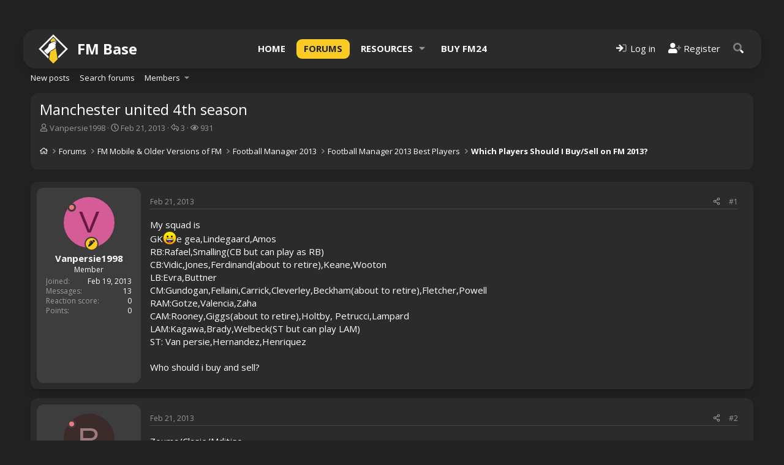

--- FILE ---
content_type: text/html; charset=utf-8
request_url: https://fm-base.co.uk/threads/manchester-united-4th-season.109885/
body_size: 15131
content:
<!DOCTYPE html>
<html id="XF" lang="en-US" dir="LTR"
	data-xf="2.3"
	data-app="public"
	
	
	data-template="thread_view"
	data-container-key="node-107"
	data-content-key="thread-109885"
	data-logged-in="false"
	data-cookie-prefix="xf_"
	data-csrf="1768730955,8c58c695142f4cab323bc74b8d17a989"
	class="has-no-js template-thread_view"
	>
<head>
	
	
	

	<meta charset="utf-8" />
	<title>Manchester united 4th season | FM Base</title>
	<link rel="manifest" href="/webmanifest.php">

	<meta http-equiv="X-UA-Compatible" content="IE=Edge" />
	<meta name="viewport" content="width=device-width, initial-scale=1, viewport-fit=cover">

	
		<meta name="theme-color" content="#f9cb24" />
	

	<meta name="apple-mobile-web-app-title" content="FM Base">
	
	
	<!-- VENATUS ADS -->
	<script src="https://hb.vntsm.com/v4/live/vms/sites/fm-base.co.uk/index.js" async></script> 
	<script>
	//Example Only
	self.__VM = self.__VM || [];
	self.__VM.push(function (admanager, scope) {
		scope.Config.get('billboard').display('vm-billboard');
		scope.Config.get('leaderboard').display('vm-leaderboard');
		scope.Config.get('double_mpu').display('vm-double-mpu');
		scope.Config.get('mpu').display('vm-mpu');
		scope.Config.get('skyscraper').display('vm-skyscraper');
		scope.Config.get('desktop_takeover').display('vm-desktop_takeover');
		scope.Config.get('video').display('vm-av');
		
		scope.Config.get('mobile_banner').display('vm-mobile_banner');
		scope.Config.get('mobile_mpu').display('vm-mobile_mpu');
		scope.Config.get('mobile_takeover').display('vm-mobile_takeover');

	});
	</script>
	<!-- /VENATUS ADS -->

	
		
		<meta name="description" content="My squad is
GK:De gea,Lindegaard,Amos
RB:Rafael,Smalling(CB but can play as RB)
CB:Vidic,Jones,Ferdinand(about to retire),Keane,Wooton
LB:Evra,Buttner..." />
		<meta property="og:description" content="My squad is
GK:De gea,Lindegaard,Amos
RB:Rafael,Smalling(CB but can play as RB)
CB:Vidic,Jones,Ferdinand(about to retire),Keane,Wooton
LB:Evra,Buttner
CM:Gundogan,Fellaini,Carrick,Cleverley,Beckham(about to retire),Fletcher,Powell
RAM:Gotze,Valencia,Zaha
CAM:Rooney,Giggs(about to retire),Holtby..." />
		<meta property="twitter:description" content="My squad is
GK:De gea,Lindegaard,Amos
RB:Rafael,Smalling(CB but can play as RB)
CB:Vidic,Jones,Ferdinand(about to retire),Keane,Wooton
LB:Evra,Buttner..." />
	
	
		<meta property="og:url" content="https://fm-base.co.uk/threads/manchester-united-4th-season.109885/" />
	
		<link rel="canonical" href="https://fm-base.co.uk/threads/manchester-united-4th-season.109885/" />
	

	
		
	
	
	<meta property="og:site_name" content="FM Base" />


	
	
		
	
	
	<meta property="og:type" content="website" />


	
	
		
	
	
	
		<meta property="og:title" content="Manchester united 4th season" />
		<meta property="twitter:title" content="Manchester united 4th season" />
	


	
	
	
	

	
	
	
	

	<link rel="stylesheet" href="/css.php?css=public%3Anormalize.css%2Cpublic%3Afa.css%2Cpublic%3Acore.less%2Cpublic%3Aapp.less&amp;s=13&amp;l=1&amp;d=1740265350&amp;k=7eccdf2fd32c62da9adf457a2fcead642f03c1bc" />
	
	
		<link rel="preconnect" href="https://fonts.gstatic.com">
		<link href="https://fonts.googleapis.com/css2?family=Open+Sans:wght@400;500;600;700&display=swap" rel="stylesheet">
	

	<link rel="stylesheet" href="/css.php?css=public%3Amessage.less%2Cpublic%3Ashare_controls.less%2Cpublic%3Asiropu_ads_manager_ad.less%2Cpublic%3Asv_bbcode_spoiler.less%2Cpublic%3Aextra.less&amp;s=13&amp;l=1&amp;d=1740265350&amp;k=1eedf70da87073535910b1a811da6912f9b927e8" />


	
		<script src="/js/xf/preamble.min.js?_v=91501498"></script>
	

	
	<script src="/js/vendor/vendor-compiled.js?_v=91501498" defer></script>
	<script src="/js/xf/core-compiled.js?_v=91501498" defer></script>

	<script>
	XF.samViewCountMethod = "impression";
	XF.samServerTime = 1768730955;
	XF.samItem = ".samItem";
	XF.samCodeUnit = ".samCodeUnit";
	XF.samBannerUnit = ".samBannerUnit";
</script>


<script>
	window.addEventListener('DOMContentLoaded', () => {
		var bkp = document.querySelectorAll('div[data-ba]');
		if (bkp) {
			bkp.forEach(item => {
				var ad = item;
				if (ad.querySelector('ins.adsbygoogle').style.display == 'none') {
					 XF.ajax('GET', XF.canonicalizeUrl('index.php?sam-item/' + ad.dataset.ba + '/get-backup'), {}, data => {
						 if (data.backup) {
							 ad.html(data.backup);
						 }
					 }, { skipDefault: true, global: false});
				}
			});
		}
		const ff = document.querySelectorAll('div[data-position="footer_fixed"] > div[data-cv="true"]');
		if (ff) {
			ff.forEach(item => {
				XF.trigger(item, 'adView');
			});
		}
	});
</script>
	
	

		
			
		

		
	



	<script>
		window.addEventListener('DOMContentLoaded', function() {
			XF.extendObject(true, XF.config, {
				// 
				userId: 0,
				enablePush: true,
				pushAppServerKey: 'BNAsIn2RVfUBLqseOksLmXGFJbPjtmsGQNcZMREtFNEFYZxSQV07QNvZuhBDpKvSsepe+oPj+eueL78rVjYxlmQ=',
				url: {
					fullBase: 'https://fm-base.co.uk/',
					basePath: '/',
					css: '/css.php?css=__SENTINEL__&s=13&l=1&d=1740265350',
					js: '/js/__SENTINEL__?_v=91501498',
					icon: '/data/local/icons/__VARIANT__.svg?v=1761401549#__NAME__',
					iconInline: '/styles/fa/__VARIANT__/__NAME__.svg?v=5.15.3',
					keepAlive: '/login/keep-alive'
				},
				cookie: {
					path: '/',
					domain: '',
					prefix: 'xf_',
					secure: true,
					consentMode: 'disabled',
					consented: ["optional","_third_party"]
				},
				cacheKey: 'f3ed7234243583f554e27d349fe769c5',
				csrf: '1768730955,8c58c695142f4cab323bc74b8d17a989',
				js: {"\/js\/sv\/advancedbbcode\/transparent_spoiler.min.js?_v=91501498":true,"\/js\/siropu\/aml\/core.min.js?_v=91501498":true},
				fullJs: false,
				css: {"public:message.less":true,"public:share_controls.less":true,"public:siropu_ads_manager_ad.less":true,"public:sv_bbcode_spoiler.less":true,"public:extra.less":true},
				time: {
					now: 1768730955,
					today: 1768694400,
					todayDow: 0,
					tomorrow: 1768780800,
					yesterday: 1768608000,
					week: 1768176000,
					month: 1767225600,
					year: 1767225600
				},
				style: {
					light: '',
					dark: '',
					defaultColorScheme: 'dark'
				},
				borderSizeFeature: '3px',
				fontAwesomeWeight: 'r',
				enableRtnProtect: true,
				
				enableFormSubmitSticky: true,
				imageOptimization: 'optimize',
				imageOptimizationQuality: 0.85,
				uploadMaxFilesize: 104857600,
				uploadMaxWidth: 0,
				uploadMaxHeight: 0,
				allowedVideoExtensions: ["m4v","mov","mp4","mp4v","mpeg","mpg","ogv","webm"],
				allowedAudioExtensions: ["mp3","opus","ogg","wav"],
				shortcodeToEmoji: true,
				visitorCounts: {
					conversations_unread: '0',
					alerts_unviewed: '0',
					total_unread: '0',
					title_count: true,
					icon_indicator: true
				},
				jsMt: {"xf\/action.js":"935110d0","xf\/embed.js":"2db54040","xf\/form.js":"b91cf4c5","xf\/structure.js":"935110d0","xf\/tooltip.js":"b91cf4c5"},
				jsState: {},
				publicMetadataLogoUrl: '',
				publicPushBadgeUrl: 'https://fm-base.co.uk/styles/default/xenforo/bell.png'
			});

			XF.extendObject(XF.phrases, {
				// 
				date_x_at_time_y:     "{date} at {time}",
				day_x_at_time_y:      "{day} at {time}",
				yesterday_at_x:       "Yesterday at {time}",
				x_minutes_ago:        "{minutes} minutes ago",
				one_minute_ago:       "1 minute ago",
				a_moment_ago:         "A moment ago",
				today_at_x:           "Today at {time}",
				in_a_moment:          "In a moment",
				in_a_minute:          "In a minute",
				in_x_minutes:         "In {minutes} minutes",
				later_today_at_x:     "Later today at {time}",
				tomorrow_at_x:        "Tomorrow at {time}",
				short_date_x_minutes: "{minutes}m",
				short_date_x_hours:   "{hours}h",
				short_date_x_days:    "{days}d",

				day0: "Sunday",
				day1: "Monday",
				day2: "Tuesday",
				day3: "Wednesday",
				day4: "Thursday",
				day5: "Friday",
				day6: "Saturday",

				dayShort0: "Sun",
				dayShort1: "Mon",
				dayShort2: "Tue",
				dayShort3: "Wed",
				dayShort4: "Thu",
				dayShort5: "Fri",
				dayShort6: "Sat",

				month0: "January",
				month1: "February",
				month2: "March",
				month3: "April",
				month4: "May",
				month5: "June",
				month6: "July",
				month7: "August",
				month8: "September",
				month9: "October",
				month10: "November",
				month11: "December",

				active_user_changed_reload_page: "The active user has changed. Reload the page for the latest version.",
				server_did_not_respond_in_time_try_again: "The server did not respond in time. Please try again.",
				oops_we_ran_into_some_problems: "Oops! We ran into some problems.",
				oops_we_ran_into_some_problems_more_details_console: "Oops! We ran into some problems. Please try again later. More error details may be in the browser console.",
				file_too_large_to_upload: "The file is too large to be uploaded.",
				uploaded_file_is_too_large_for_server_to_process: "The uploaded file is too large for the server to process.",
				files_being_uploaded_are_you_sure: "Files are still being uploaded. Are you sure you want to submit this form?",
				attach: "Attach files",
				rich_text_box: "Rich text box",
				close: "Close",
				link_copied_to_clipboard: "Link copied to clipboard.",
				text_copied_to_clipboard: "Text copied to clipboard.",
				loading: "Loading…",
				you_have_exceeded_maximum_number_of_selectable_items: "You have exceeded the maximum number of selectable items.",

				processing: "Processing",
				'processing...': "Processing…",

				showing_x_of_y_items: "Showing {count} of {total} items",
				showing_all_items: "Showing all items",
				no_items_to_display: "No items to display",

				number_button_up: "Increase",
				number_button_down: "Decrease",

				push_enable_notification_title: "Push notifications enabled successfully at FM Base",
				push_enable_notification_body: "Thank you for enabling push notifications!",

				pull_down_to_refresh: "Pull down to refresh",
				release_to_refresh: "Release to refresh",
				refreshing: "Refreshing…"
			});
		});
	</script>

	<script src="/js/sv/advancedbbcode/transparent_spoiler.min.js?_v=91501498" defer></script>
<script src="/js/siropu/aml/core.min.js?_v=91501498" defer></script>



	

	
	<script async src="https://www.googletagmanager.com/gtag/js?id=UA-2062097-1"></script>
	<script>
		window.dataLayer = window.dataLayer || [];
		function gtag(){dataLayer.push(arguments);}
		gtag('js', new Date());
		gtag('config', 'UA-2062097-1', {
			// 
			
			
		});
	</script>

	
	<script defer data-domain="fm-base.co.uk" src="https://analytics.fm-base.co.uk/js/script.js"></script>
	

	

		
			
		

		
	


</head>
<body data-template="thread_view">

	

		
			
		

		
	

 <div class="samCodeUnit" data-position="header_above"> <div class="samItem" data-xf-init="sam-item sam-monitor" data-id="43" data-cl="1" data-cv="true" data-cc="true"> <div style="align-self:center;justify-self:center;" id="vm-billboard"></div> <div style="align-self:center;justify-self:center;" id="vm-mobile_banner"></div> <div id="vm-desktop_takeover"></div> <div id="vm-mobile_takeover"></div> </div> </div> 

<div class="p-pageWrapper" id="top">

	
	
	
		<span class="height25rem"></span>
		

	
	

	
		<div class="p-navSticky p-navSticky--primary " data-xf-init="sticky-header">
			
		<nav class="p-nav">
			<div class="p-nav-inner">
				<button type="button" class="button button--plain p-nav-menuTrigger" data-xf-click="off-canvas" data-menu=".js-headerOffCanvasMenu" tabindex="0" aria-label="Menu"><span class="button-text">
					<i aria-hidden="true"></i>
				</span></button>

				
					<div class="p-header-logo p-header-logo--text">
						<a href="https://fm-base.co.uk">
							<svg class="p-header-logo--svg" version="1.1" viewBox="0 0 1e3 1e3" name="logo"><path class="fill-current" d="M499.67,3.79L3.59,499.87l326.18,325.7l16.32-64.82L84.73,499.87L499.67,84.93l414.94,414.94l-252.4,254.28  l14.7,66.02l318.83-320.31L499.67,3.79z"></path><path class="text-primary fill-current group-hover:text-white " d="m596.23 211.01-6.98 15.2c-5.01-0.42-10.16-0.55-15.26-0.55-15.37 0-31.74 1.33-42.57 2.19l-2.13 0.17c-22.16 1.77-54.48 18.83-97.38 43.18l-28.03-56.58 96.9-98.34 95.45 94.73z"></path><path class="text-primary fill-current group-hover:text-white " d="m649.55 845.64-149.89 150.33-143.29-145.29 40.82-248.76c10.03-9.72 20.99-19.52 33.9-30.41 49.44-14.54 113.41-69.4 151.77-105.66l66.69 379.79z"></path><path class="fill-current" d="m305.35 453.78s29.66-41.52 36.78-75.92 18.98-48.64 54.57-66.43 104.4-62.88 134.05-65.25c29.66-2.37 109.14-9.49 69.99 23.73-21.35 16.61-71.97 8.7-119.82 49.43 0 0 56.63-26.93 87-29.26 10.68-3.56 34.8 28.47 13.84 42.31s-60.11 35.19-64.85 42.71c12.39-3.95 45.21-34.14 58.79-17.79 14.24 17.14 16.74 24.12-2.64 39.94s-33.22 29.66-33.22 29.66 24.64-18.02 29.26-15.42c12.65 7.12 25.02 18.3 8.3 34.4-21.75 20.96-101.18 95.68-154.96 109.12-27.77 23.2-46.73 41.41-65.82 63.12-8.57 9.74-60.18 61.39-69.93 52.83-19.64-17.26-64.11-68.43-88.76-87.09-33.36-25.25 49.97-72.52 67.11-89.42 15.17-14.98 31.65-31.14 40.31-40.67z"></path></svg>
							<span>FM Base</span>
						</a>
					</div>
				

				<div class="p-nav-scroller hScroller" data-xf-init="h-scroller" data-auto-scroll=".p-navEl.is-selected">
					<div class="hScroller-scroll">
						<ul class="p-nav-list js-offCanvasNavSource">
						
							<li>
								
	<div class="p-navEl " >
	

		
	
	<a href="https://fm-base.co.uk"
	class="p-navEl-link mdi mdi-home"
	
	data-xf-key="1"
	data-nav-id="home">Home</a>


		

		
	
	</div>

							</li>
						
							<li>
								
	<div class="p-navEl is-selected" data-has-children="true">
	

		
	
	<a href="/"
	class="p-navEl-link p-navEl-link--splitMenu mdi mdi-forum"
	
	
	data-nav-id="forums">Forums</a>


		<a data-xf-key="2"
			data-xf-click="menu"
			data-menu-pos-ref="< .p-navEl"
			class="p-navEl-splitTrigger"
			role="button"
			tabindex="0"
			aria-label="Toggle expanded"
			aria-expanded="false"
			aria-haspopup="true"></a>

		
	
		<div class="menu menu--structural" data-menu="menu" aria-hidden="true">
			<div class="menu-content">
				
					
	
	
	<a href="/whats-new/posts/"
	class="menu-linkRow u-indentDepth0 js-offCanvasCopy "
	
	
	data-nav-id="newPosts">New posts</a>

	

				
					
	
	
	<a href="/search/?type=post"
	class="menu-linkRow u-indentDepth0 js-offCanvasCopy "
	
	
	data-nav-id="searchForums">Search forums</a>

	

				
					
	
	
	<a href="/members/"
	class="menu-linkRow u-indentDepth0 js-offCanvasCopy "
	
	
	data-nav-id="members">Members</a>

	
		
			
	
	
	<a href="/online/"
	class="menu-linkRow u-indentDepth1 js-offCanvasCopy "
	
	
	data-nav-id="currentVisitors">Current visitors</a>

	

		
			
	
	
	<a href="/whats-new/profile-posts/"
	class="menu-linkRow u-indentDepth1 js-offCanvasCopy "
	 rel="nofollow"
	
	data-nav-id="newProfilePosts">New profile posts</a>

	

		
			
	
	
	<a href="/search/?type=profile_post"
	class="menu-linkRow u-indentDepth1 js-offCanvasCopy "
	
	
	data-nav-id="searchProfilePosts">Search profile posts</a>

	

		
		
			<hr class="menu-separator" />
		
	

				
			</div>
		</div>
	
	</div>

							</li>
						
							<li>
								
	<div class="p-navEl " data-has-children="true">
	

		
	
	<a href="/resources/"
	class="p-navEl-link p-navEl-link--splitMenu mdi mdi-download"
	
	
	data-nav-id="xfrm">Resources</a>


		<a data-xf-key="3"
			data-xf-click="menu"
			data-menu-pos-ref="< .p-navEl"
			class="p-navEl-splitTrigger"
			role="button"
			tabindex="0"
			aria-label="Toggle expanded"
			aria-expanded="false"
			aria-haspopup="true"></a>

		
	
		<div class="menu menu--structural" data-menu="menu" aria-hidden="true">
			<div class="menu-content">
				
					
	
	
	<a href="/resources/latest-reviews"
	class="menu-linkRow u-indentDepth0 js-offCanvasCopy "
	
	
	data-nav-id="xfrmLatestReviews">Latest reviews</a>

	

				
					
	
	
	<a href="/search/?type=resource"
	class="menu-linkRow u-indentDepth0 js-offCanvasCopy "
	
	
	data-nav-id="xfrmSearchResources">Search resources</a>

	

				
			</div>
		</div>
	
	</div>

							</li>
						
							<li>
								
	<div class="p-navEl " >
	

		
	
	<a href="https://gamesplanet.com/game/football-manager-2024-steam-key--6568-1/buy?ref=fmbase"
	class="p-navEl-link mdi mdi-cart"
	
	data-xf-key="4"
	data-nav-id="buy_fm24">Buy FM24</a>


		

		
	
	</div>

							</li>
						
						</ul>
					</div>
				</div>

				<div class="p-nav-opposite">
					<div class="p-navgroup p-account p-navgroup--guest">
						
							
								<a href="/login/" class="p-navgroup-link p-navgroup-link--iconic p-navgroup-link--logIn"
									data-xf-click="overlay" data-follow-redirects="on">
									<i aria-hidden="true"></i>
									<span class="p-navgroup-linkText">Log in</span>
								</a>
							
							<div class="menu menu--structural menu--medium" data-menu="menu" data-nav-id="userLogin" aria-hidden="true" data-href="/login/"></div>
							
								<a href="/register/" class="p-navgroup-link p-navgroup-link--iconic p-navgroup-link--register"
									data-xf-click="overlay" data-follow-redirects="on">
									<i aria-hidden="true"></i>
									<span class="p-navgroup-linkText">Register</span>
								</a>
							
						
					</div>

					<div class="p-navgroup p-discovery">
						<a href="/whats-new/"
							class="p-navgroup-link p-navgroup-link--iconic p-navgroup-link--whatsnew"
							aria-label="What&#039;s new"
							title="What&#039;s new">
							<i aria-hidden="true"></i>
							<span class="p-navgroup-linkText">What's new</span>
						</a>

						
							<a href="/search/"
								class="p-navgroup-link p-navgroup-link--iconic p-navgroup-link--search"
								data-xf-click="menu"
								data-xf-key="/"
								aria-label="Search"
								aria-expanded="false"
								aria-haspopup="true"
								title="Search">
								<i aria-hidden="true"></i>
								<span class="p-navgroup-linkText">Search</span>
							</a>
							<div class="menu menu--structural menu--wide" data-menu="menu" aria-hidden="true">
								<form action="/search/search" method="post"
									class="menu-content"
									data-xf-init="quick-search">

									<h3 class="menu-header">Search</h3>
									
									<div class="menu-row">
										
											<div class="inputGroup inputGroup--joined">
												<input type="text" class="input" name="keywords" data-acurl="/search/auto-complete" placeholder="Search…" aria-label="Search" data-menu-autofocus="true" />
												
			<select name="constraints" class="js-quickSearch-constraint input" aria-label="Search within">
				<option value="">Everywhere</option>
<option value="{&quot;search_type&quot;:&quot;post&quot;}">Threads</option>
<option value="{&quot;search_type&quot;:&quot;post&quot;,&quot;c&quot;:{&quot;nodes&quot;:[107],&quot;child_nodes&quot;:1}}">This forum</option>
<option value="{&quot;search_type&quot;:&quot;post&quot;,&quot;c&quot;:{&quot;thread&quot;:109885}}">This thread</option>

			</select>
		
											</div>
										
									</div>

									
									<div class="menu-row">
										<label class="iconic"><input type="checkbox"  name="c[title_only]" value="1" /><i aria-hidden="true"></i><span class="iconic-label">Search titles only</span></label>

									</div>
									
									<div class="menu-row">
										<div class="inputGroup">
											<span class="inputGroup-text" id="ctrl_search_menu_by_member">By:</span>
											<input type="text" class="input" name="c[users]" data-xf-init="auto-complete" placeholder="Member" aria-labelledby="ctrl_search_menu_by_member" />
										</div>
									</div>
									
<div class="menu-footer">
									<span class="menu-footer-controls">
										<button type="submit" class="button button--icon button--icon--search button--primary"><i class="fa--xf far fa-search "><svg xmlns="http://www.w3.org/2000/svg" role="img" aria-hidden="true" ><use href="/data/local/icons/regular.svg?v=1761401549#search"></use></svg></i><span class="button-text">Search</span></button>
										<button type="submit" class="button " name="from_search_menu"><span class="button-text">Advanced search…</span></button>
									</span>
									</div>

									<input type="hidden" name="_xfToken" value="1768730955,8c58c695142f4cab323bc74b8d17a989" />
								</form>
							</div>
						
					</div>
				</div>
			</div>
			
	

		
			
		

		
	


		</nav>
	
		</div>
		
		
			<div class="p-sectionLinks">
				<div class="p-sectionLinks-inner hScroller" data-xf-init="h-scroller">
					<div class="hScroller-scroll">
						<ul class="p-sectionLinks-list">
						
							<li>
								
	<div class="p-navEl " >
	

		
	
	<a href="/whats-new/posts/"
	class="p-navEl-link "
	
	data-xf-key="alt+1"
	data-nav-id="newPosts">New posts</a>


		

		
	
	</div>

							</li>
						
							<li>
								
	<div class="p-navEl " >
	

		
	
	<a href="/search/?type=post"
	class="p-navEl-link "
	
	data-xf-key="alt+2"
	data-nav-id="searchForums">Search forums</a>


		

		
	
	</div>

							</li>
						
							<li>
								
	<div class="p-navEl " data-has-children="true">
	

		
	
	<a href="/members/"
	class="p-navEl-link p-navEl-link--splitMenu "
	
	
	data-nav-id="members">Members</a>


		<a data-xf-key="alt+3"
			data-xf-click="menu"
			data-menu-pos-ref="< .p-navEl"
			class="p-navEl-splitTrigger"
			role="button"
			tabindex="0"
			aria-label="Toggle expanded"
			aria-expanded="false"
			aria-haspopup="true"></a>

		
	
		<div class="menu menu--structural" data-menu="menu" aria-hidden="true">
			<div class="menu-content">
				
					
	
	
	<a href="/online/"
	class="menu-linkRow u-indentDepth0 js-offCanvasCopy "
	
	
	data-nav-id="currentVisitors">Current visitors</a>

	

				
					
	
	
	<a href="/whats-new/profile-posts/"
	class="menu-linkRow u-indentDepth0 js-offCanvasCopy "
	 rel="nofollow"
	
	data-nav-id="newProfilePosts">New profile posts</a>

	

				
					
	
	
	<a href="/search/?type=profile_post"
	class="menu-linkRow u-indentDepth0 js-offCanvasCopy "
	
	
	data-nav-id="searchProfilePosts">Search profile posts</a>

	

				
			</div>
		</div>
	
	</div>

							</li>
						
						</ul>
					</div>
				</div>
			</div>
		
	
	

	<div class="offCanvasMenu offCanvasMenu--nav js-headerOffCanvasMenu" data-menu="menu" aria-hidden="true" data-ocm-builder="navigation">
		<div class="offCanvasMenu-backdrop" data-menu-close="true"></div>
		<div class="offCanvasMenu-content">
			<div class="offCanvasMenu-header">
				Menu
				<a class="offCanvasMenu-closer" data-menu-close="true" role="button" tabindex="0" aria-label="Close"></a>
			</div>
			
				<div class="p-offCanvasRegisterLink">
					<div class="offCanvasMenu-linkHolder">
						<a href="/login/" class="offCanvasMenu-link" data-xf-click="overlay" data-menu-close="true">
							Log in
						</a>
					</div>
					<hr class="offCanvasMenu-separator" />
					
						<div class="offCanvasMenu-linkHolder">
							<a href="/register/" class="offCanvasMenu-link" data-xf-click="overlay" data-menu-close="true">
								Register
							</a>
						</div>
						<hr class="offCanvasMenu-separator" />
					
				</div>
			
			<div class="js-offCanvasNavTarget"></div>
			<div class="offCanvasMenu-installBanner js-installPromptContainer" style="display: none;" data-xf-init="install-prompt">
				<div class="offCanvasMenu-installBanner-header">Install the app</div>
				<button type="button" class="button js-installPromptButton"><span class="button-text">Install</span></button>
				<template class="js-installTemplateIOS">
					<div class="js-installTemplateContent">
						<div class="overlay-title">How to install the app on iOS</div>
						<div class="block-body">
							<div class="block-row">
								<p>
									Follow along with the video below to see how to install our site as a web app on your home screen.
								</p>
								<p style="text-align: center">
									<video src="/styles/default/xenforo/add_to_home.mp4"
										width="280" height="480" autoplay loop muted playsinline></video>
								</p>
								<p>
									<small><strong>Note:</strong> This feature may not be available in some browsers.</small>
								</p>
							</div>
						</div>
					</div>
				</template>
			</div>
		</div>
	</div>

	<div class="p-body">
		<div class="p-body-inner">
			<!--XF:EXTRA_OUTPUT-->


			

			

			

			
	<noscript class="js-jsWarning"><div class="blockMessage blockMessage--important blockMessage--iconic u-noJsOnly">JavaScript is disabled. For a better experience, please enable JavaScript in your browser before proceeding.</div></noscript>

			
	<div class="blockMessage blockMessage--important blockMessage--iconic js-browserWarning" style="display: none">You are using an out of date browser. It  may not display this or other websites correctly.<br />You should upgrade or use an <a href="https://www.google.com/chrome/" target="_blank" rel="noopener">alternative browser</a>.</div>


			<div class="p-body-header">
				
					<div class="p-body-header-content">
					
						
							<div class="p-title ">
							
								
									<h1 class="p-title-value">Manchester united 4th season</h1>
								
								
							
							</div>
						

						
							<div class="p-description">
	<ul class="listInline listInline--bullet">
		<li>
			<i class="fa--xf far fa-user "><svg xmlns="http://www.w3.org/2000/svg" role="img" ><title>Thread starter</title><use href="/data/local/icons/regular.svg?v=1761401549#user"></use></svg></i>
			<span class="u-srOnly">Thread starter</span>

			<a href="/members/vanpersie1998.422361/" class="username  u-concealed" dir="auto" data-user-id="422361" data-xf-init="member-tooltip">Vanpersie1998</a>
		</li>
		<li>
			<i class="fa--xf far fa-clock "><svg xmlns="http://www.w3.org/2000/svg" role="img" ><title>Start date</title><use href="/data/local/icons/regular.svg?v=1761401549#clock"></use></svg></i>
			<span class="u-srOnly">Start date</span>

			<a href="/threads/manchester-united-4th-season.109885/" class="u-concealed"><time  class="u-dt" dir="auto" datetime="2013-02-21T14:11:44+0000" data-timestamp="1361455904" data-date="Feb 21, 2013" data-time="2:11 PM" data-short="Feb &#039;13" title="Feb 21, 2013 at 2:11 PM">Feb 21, 2013</time></a>
		</li>
		
		<li title="Replies">
	
		<i class="fa--xf far fa-reply "><svg xmlns="http://www.w3.org/2000/svg" role="img" ><title>Replies</title><use href="/data/local/icons/regular.svg?v=1761401549#reply"></use></svg></i>
		
	<span class="u-srOnly">Replies</span>
	3
</li>

<li title="Views">
	
		<i class="fa--xf far fa-eye "><svg xmlns="http://www.w3.org/2000/svg" role="img" ><title>Views</title><use href="/data/local/icons/regular.svg?v=1761401549#eye"></use></svg></i>
		
	<span class="u-srOnly">Views</span>
	931
</li>

	</ul>
</div>
						
					
					</div>
				

				
	

		
			
		

		
	



				<div class="p-breadcrumbs--container">
					
	
		<ul class="p-breadcrumbs "
			itemscope itemtype="https://schema.org/BreadcrumbList">
			
				

				
				

				
					
					
	<li itemprop="itemListElement" itemscope itemtype="https://schema.org/ListItem">
		<a href="https://fm-base.co.uk" itemprop="item">
			
				<i class="fa--xf far fa-home "><svg xmlns="http://www.w3.org/2000/svg" role="img" aria-hidden="true" ><use href="/data/local/icons/regular.svg?v=1761401549#home"></use></svg></i>
				
		</a>
		<meta itemprop="position" content="1" />
	</li>

				

				
					
					
	<li itemprop="itemListElement" itemscope itemtype="https://schema.org/ListItem">
		<a href="/" itemprop="item">
			
				<span itemprop="name">Forums</span>
			
		</a>
		<meta itemprop="position" content="2" />
	</li>

				
				
					
					
	<li itemprop="itemListElement" itemscope itemtype="https://schema.org/ListItem">
		<a href="/#fm-mobile-older-versions-of-fm.40" itemprop="item">
			
				<span itemprop="name">FM Mobile &amp; Older Versions of FM</span>
			
		</a>
		<meta itemprop="position" content="3" />
	</li>

				
					
					
	<li itemprop="itemListElement" itemscope itemtype="https://schema.org/ListItem">
		<a href="/forums/football-manager-2013.101/" itemprop="item">
			
				<span itemprop="name">Football Manager 2013</span>
			
		</a>
		<meta itemprop="position" content="4" />
	</li>

				
					
					
	<li itemprop="itemListElement" itemscope itemtype="https://schema.org/ListItem">
		<a href="/forums/football-manager-2013-best-players.106/" itemprop="item">
			
				<span itemprop="name">Football Manager 2013 Best Players</span>
			
		</a>
		<meta itemprop="position" content="5" />
	</li>

				
					
					
	<li itemprop="itemListElement" itemscope itemtype="https://schema.org/ListItem">
		<a href="/forums/which-players-should-i-buy-sell-on-fm-2013.107/" itemprop="item">
			
				<span itemprop="name">Which Players Should I Buy/Sell on FM 2013?</span>
			
		</a>
		<meta itemprop="position" content="6" />
	</li>

				
			
		</ul>
	

					
				</div>

				
	

		
			
		

		
	


			</div>

			<div class="p-body-main  ">
				
				<div class="p-body-contentCol"></div>
				

				

				<div class="p-body-content">
					
	

		
			
		

		
	


					<div class="p-body-pageContent">

	











	
	
	
		
	
	
	


	
	
	
		
	
	
	


	
	
		
	
	
	


	
	



	












	

	
		
	








	

		
			
		

		
	











	

		
			
		

		
	



	

		
			
		

		
	



<div class="block block--messages" data-xf-init="" data-type="post" data-href="/inline-mod/" data-search-target="*">

	<span class="u-anchorTarget" id="posts"></span>

	
		
	

	

	<div class="block-outer"></div>

	

	
		
	<div class="block-outer js-threadStatusField"></div>

	

	<div class="block-container lbContainer"
		data-xf-init="lightbox select-to-quote"
		data-message-selector=".js-post"
		data-lb-id="thread-109885"
		data-lb-universal="1">

		<div class="block-body js-replyNewMessageContainer">
			
				


	

		
			
		

		
	



					

					
						

	
	

	

	
	<article class="message message--post js-post js-inlineModContainer is-first  "
		data-author="Vanpersie1998"
		data-content="post-1781314"
		id="js-post-1781314"
		>

		

		<span class="u-anchorTarget" id="post-1781314"></span>

		
			<div class="message-inner">
				
					<div class="message-cell message-cell--user">
						

	<section class="message-user"
		>

		

		<div class="message-avatar ">
			<div class="message-avatar-wrapper">
				<a href="/members/vanpersie1998.422361/" class="avatar avatar--m avatar--default avatar--default--dynamic" data-user-id="422361" data-xf-init="member-tooltip" style="background-color: #d65c97; color: #661a3e">
			<span class="avatar-u422361-m" role="img" aria-label="Vanpersie1998">V</span> 
		</a>
				
					
						<span class="message-avatar-offline" tabindex="0" data-xf-init="tooltip" data-trigger="auto" title="Offline"></span>
					
				
				
					
						<div class="message-avatar-owner" data-xf-init="tooltip" title="Thread Author">
						<i class="fa--xf fas fa-pen-alt "><svg xmlns="http://www.w3.org/2000/svg" role="img" aria-hidden="true" ><use href="/data/local/icons/solid.svg?v=1761401549#pen-alt"></use></svg></i>
					</div>
					
				
			</div>
		</div>
		<div class="message-userDetails">
			<h4 class="message-name"><a href="/members/vanpersie1998.422361/" class="username " dir="auto" data-user-id="422361" data-xf-init="member-tooltip">Vanpersie1998</a></h4>
			<h5 class="userTitle message-userTitle" dir="auto">Member</h5>
			
		</div>
		
			
			
				<div class="message-userExtras">
				
					
						<dl class="pairs pairs--justified">
							<dt>Joined</dt>
							<dd>Feb 19, 2013</dd>
						</dl>
					
					
						<dl class="pairs pairs--justified">
							<dt>Messages</dt>
							<dd>13</dd>
						</dl>
					
					
					
						<dl class="pairs pairs--justified">
							<dt>Reaction score</dt>
							<dd>0</dd>
						</dl>
					
					
						<dl class="pairs pairs--justified">
							<dt>Points</dt>
							<dd>0</dd>
						</dl>
					
					
					
					
					
				
				</div>
			
		
		<span class="message-userArrow"></span>
	</section>

						
					</div>
				

				
					<div class="message-cell message-cell--main">
					
						<div class="message-main js-quickEditTarget">

							
								

	

	<header class="message-attribution message-attribution--split">
		<ul class="message-attribution-main listInline ">
			
			
			<li class="u-concealed">
				<a href="/threads/manchester-united-4th-season.109885/post-1781314" rel="nofollow" >
					<time  class="u-dt" dir="auto" datetime="2013-02-21T14:11:44+0000" data-timestamp="1361455904" data-date="Feb 21, 2013" data-time="2:11 PM" data-short="Feb &#039;13" title="Feb 21, 2013 at 2:11 PM">Feb 21, 2013</time>
				</a>
			</li>
			
		</ul>


	
	

		<ul class="message-attribution-opposite message-attribution-opposite--list " data-xf-init="sv-transparent-as-spoiler" 
      data-sv-show-icon="fa fa-eye"
      data-sv-hide-icon="fa fa-eye-slash">
			
				
			
			
			<li>
				<a href="/threads/manchester-united-4th-season.109885/post-1781314"
					class="message-attribution-gadget"
					data-xf-init="share-tooltip"
					data-href="/posts/1781314/share"
					aria-label="Share"
					rel="nofollow">
					<i class="fa--xf far fa-share-alt "><svg xmlns="http://www.w3.org/2000/svg" role="img" aria-hidden="true" ><use href="/data/local/icons/regular.svg?v=1761401549#share-alt"></use></svg></i>
				</a>
			</li>
			
				<li class="u-hidden js-embedCopy">
					
	<a href="javascript:"
		data-xf-init="copy-to-clipboard"
		data-copy-text="&lt;div class=&quot;js-xf-embed&quot; data-url=&quot;https://fm-base.co.uk&quot; data-content=&quot;post-1781314&quot;&gt;&lt;/div&gt;&lt;script defer src=&quot;https://fm-base.co.uk/js/xf/external_embed.js?_v=91501498&quot;&gt;&lt;/script&gt;"
		data-success="Embed code HTML copied to clipboard."
		class="">
		<i class="fa--xf far fa-code "><svg xmlns="http://www.w3.org/2000/svg" role="img" aria-hidden="true" ><use href="/data/local/icons/regular.svg?v=1761401549#code"></use></svg></i>
	</a>

				</li>
			
			
			
				<li>
					<a href="/threads/manchester-united-4th-season.109885/post-1781314" rel="nofollow">
						#1
					</a>
				</li>
			
		</ul>
	</header>

							

							<div class="message-content js-messageContent">
							

								
									
	
	
	

								

								
									
	

	<div class="message-userContent lbContainer js-lbContainer "
		data-lb-id="post-1781314"
		data-lb-caption-desc="Vanpersie1998 &middot; Feb 21, 2013 at 2:11 PM">

		
			

	
		
	

		

		<article class="message-body js-selectToQuote">
			
				
			

			<div >
				
					
	

		
			
		

		
	

<div class="bbWrapper">My squad is<br />
GK<img src="https://cdn.jsdelivr.net/joypixels/assets/8.0/png/unicode/64/1f600.png" class="smilie smilie--emoji" loading="lazy" width="64" height="64" alt=":D" title="Big grin    :D"  data-smilie="8"data-shortname=":D" />e gea,Lindegaard,Amos<br />
RB:Rafael,Smalling(CB but can play as RB)<br />
CB:Vidic,Jones,Ferdinand(about to retire),Keane,Wooton<br />
LB:Evra,Buttner<br />
CM:Gundogan,Fellaini,Carrick,Cleverley,Beckham(about to retire),Fletcher,Powell<br />
RAM:Gotze,Valencia,Zaha<br />
CAM:Rooney,Giggs(about to retire),Holtby, Petrucci,Lampard<br />
LAM:Kagawa,Brady,Welbeck(ST but can play LAM)<br />
ST: Van persie,Hernandez,Henriquez<br />
<br />
Who should i buy and sell?</div>

	

		
			
		

		
	

				
			</div>

			<div class="js-selectToQuoteEnd">&nbsp;</div>
			
				
			
		</article>

		
			

	
		
	

		

		
	</div>

								

								
									
	

	

								

								
									
	

		
			
		

		
	


	


	

		
			
		

		
	

								

							
							</div>

							
								
	

	<footer class="message-footer">
		

		

		<div class="reactionsBar js-reactionsList ">
			
		</div>

		<div class="js-historyTarget message-historyTarget toggleTarget" data-href="trigger-href"></div>
	</footer>

							
						</div>

					
					</div>
				
			</div>
		
	</article>

	
	

					

					

				

	

		
			
		

		
	




	

		
			
		

		
	



					

					
						

	
	

	

	
	<article class="message message--post js-post js-inlineModContainer   "
		data-author="Raikan007"
		data-content="post-1781315"
		id="js-post-1781315"
		itemscope itemtype="https://schema.org/Comment" itemid="https://fm-base.co.uk/posts/1781315/">

		
			<meta itemprop="parentItem" itemscope itemid="https://fm-base.co.uk/threads/manchester-united-4th-season.109885/" />
		

		<span class="u-anchorTarget" id="post-1781315"></span>

		
			<div class="message-inner">
				
					<div class="message-cell message-cell--user">
						

	<section class="message-user"
		itemprop="author" itemscope itemtype="https://schema.org/Person" itemid="https://fm-base.co.uk/members/raikan007.32781/">

		
			<meta itemprop="url" content="https://fm-base.co.uk/members/raikan007.32781/" />
		

		<div class="message-avatar ">
			<div class="message-avatar-wrapper">
				<a href="/members/raikan007.32781/" class="avatar avatar--m avatar--default avatar--default--dynamic" data-user-id="32781" data-xf-init="member-tooltip" style="background-color: #3b2b2b; color: #9d7b7b">
			<span class="avatar-u32781-m" role="img" aria-label="Raikan007">R</span> 
		</a>
				
					
						<span class="message-avatar-offline" tabindex="0" data-xf-init="tooltip" data-trigger="auto" title="Offline"></span>
					
				
				
			</div>
		</div>
		<div class="message-userDetails">
			<h4 class="message-name"><a href="/members/raikan007.32781/" class="username " dir="auto" data-user-id="32781" data-xf-init="member-tooltip"><span itemprop="name">Raikan007</span></a></h4>
			<h5 class="userTitle message-userTitle" dir="auto" itemprop="jobTitle">Member</h5>
			
		</div>
		
			
			
				<div class="message-userExtras">
				
					
						<dl class="pairs pairs--justified">
							<dt>Joined</dt>
							<dd>Feb 6, 2009</dd>
						</dl>
					
					
						<dl class="pairs pairs--justified">
							<dt>Messages</dt>
							<dd>20,592</dd>
						</dl>
					
					
					
						<dl class="pairs pairs--justified">
							<dt>Reaction score</dt>
							<dd>7</dd>
						</dl>
					
					
						<dl class="pairs pairs--justified">
							<dt>Points</dt>
							<dd>38</dd>
						</dl>
					
					
					
					
					
				
				</div>
			
		
		<span class="message-userArrow"></span>
	</section>

						
					</div>
				

				
					<div class="message-cell message-cell--main">
					
						<div class="message-main js-quickEditTarget">

							
								

	

	<header class="message-attribution message-attribution--split">
		<ul class="message-attribution-main listInline ">
			
			
			<li class="u-concealed">
				<a href="/threads/manchester-united-4th-season.109885/post-1781315" rel="nofollow" itemprop="url">
					<time  class="u-dt" dir="auto" datetime="2013-02-21T14:21:01+0000" data-timestamp="1361456461" data-date="Feb 21, 2013" data-time="2:21 PM" data-short="Feb &#039;13" title="Feb 21, 2013 at 2:21 PM" itemprop="datePublished">Feb 21, 2013</time>
				</a>
			</li>
			
		</ul>


	
	

		<ul class="message-attribution-opposite message-attribution-opposite--list " data-xf-init="sv-transparent-as-spoiler" 
      data-sv-show-icon="fa fa-eye"
      data-sv-hide-icon="fa fa-eye-slash">
			
			
			<li>
				<a href="/threads/manchester-united-4th-season.109885/post-1781315"
					class="message-attribution-gadget"
					data-xf-init="share-tooltip"
					data-href="/posts/1781315/share"
					aria-label="Share"
					rel="nofollow">
					<i class="fa--xf far fa-share-alt "><svg xmlns="http://www.w3.org/2000/svg" role="img" aria-hidden="true" ><use href="/data/local/icons/regular.svg?v=1761401549#share-alt"></use></svg></i>
				</a>
			</li>
			
				<li class="u-hidden js-embedCopy">
					
	<a href="javascript:"
		data-xf-init="copy-to-clipboard"
		data-copy-text="&lt;div class=&quot;js-xf-embed&quot; data-url=&quot;https://fm-base.co.uk&quot; data-content=&quot;post-1781315&quot;&gt;&lt;/div&gt;&lt;script defer src=&quot;https://fm-base.co.uk/js/xf/external_embed.js?_v=91501498&quot;&gt;&lt;/script&gt;"
		data-success="Embed code HTML copied to clipboard."
		class="">
		<i class="fa--xf far fa-code "><svg xmlns="http://www.w3.org/2000/svg" role="img" aria-hidden="true" ><use href="/data/local/icons/regular.svg?v=1761401549#code"></use></svg></i>
	</a>

				</li>
			
			
			
				<li>
					<a href="/threads/manchester-united-4th-season.109885/post-1781315" rel="nofollow">
						#2
					</a>
				</li>
			
		</ul>
	</header>

							

							<div class="message-content js-messageContent">
							

								
									
	
	
	

								

								
									
	

	<div class="message-userContent lbContainer js-lbContainer "
		data-lb-id="post-1781315"
		data-lb-caption-desc="Raikan007 &middot; Feb 21, 2013 at 2:21 PM">

		

		<article class="message-body js-selectToQuote">
			
				
			

			<div itemprop="text">
				
					
	

		
			
		

		
	

<div class="bbWrapper">Zouma/Clasie/Mditjso<br />
<br />
Isco/Dzagoev/Oscar/Guiterrez (Fc Twente)<br />
<br />
Iago Aspas (if on LFC&#039;s update) Damiao/Neymar</div>

	

		
			
		

		
	

				
			</div>

			<div class="js-selectToQuoteEnd">&nbsp;</div>
			
				
			
		</article>

		

		
	</div>

								

								
									
	

	

								

								
									
	

		
			
		

		
	


	


	

		
			
		

		
	

								

							
							</div>

							
								
	

	<footer class="message-footer">
		
			<div class="message-microdata" itemprop="interactionStatistic" itemtype="https://schema.org/InteractionCounter" itemscope>
				<meta itemprop="userInteractionCount" content="0" />
				<meta itemprop="interactionType" content="https://schema.org/LikeAction" />
			</div>
		

		

		<div class="reactionsBar js-reactionsList ">
			
		</div>

		<div class="js-historyTarget message-historyTarget toggleTarget" data-href="trigger-href"></div>
	</footer>

							
						</div>

					
					</div>
				
			</div>
		
	</article>

	
	

					

					

				

	

		
			
		

		
	




	

		
			
		

		
	



					

					
						

	
	

	

	
	<article class="message message--post js-post js-inlineModContainer   "
		data-author="Raikan007"
		data-content="post-1781316"
		id="js-post-1781316"
		itemscope itemtype="https://schema.org/Comment" itemid="https://fm-base.co.uk/posts/1781316/">

		
			<meta itemprop="parentItem" itemscope itemid="https://fm-base.co.uk/threads/manchester-united-4th-season.109885/" />
		

		<span class="u-anchorTarget" id="post-1781316"></span>

		
			<div class="message-inner">
				
					<div class="message-cell message-cell--user">
						

	<section class="message-user"
		itemprop="author" itemscope itemtype="https://schema.org/Person" itemid="https://fm-base.co.uk/members/raikan007.32781/">

		
			<meta itemprop="url" content="https://fm-base.co.uk/members/raikan007.32781/" />
		

		<div class="message-avatar ">
			<div class="message-avatar-wrapper">
				<a href="/members/raikan007.32781/" class="avatar avatar--m avatar--default avatar--default--dynamic" data-user-id="32781" data-xf-init="member-tooltip" style="background-color: #3b2b2b; color: #9d7b7b">
			<span class="avatar-u32781-m" role="img" aria-label="Raikan007">R</span> 
		</a>
				
					
						<span class="message-avatar-offline" tabindex="0" data-xf-init="tooltip" data-trigger="auto" title="Offline"></span>
					
				
				
			</div>
		</div>
		<div class="message-userDetails">
			<h4 class="message-name"><a href="/members/raikan007.32781/" class="username " dir="auto" data-user-id="32781" data-xf-init="member-tooltip"><span itemprop="name">Raikan007</span></a></h4>
			<h5 class="userTitle message-userTitle" dir="auto" itemprop="jobTitle">Member</h5>
			
		</div>
		
			
			
				<div class="message-userExtras">
				
					
						<dl class="pairs pairs--justified">
							<dt>Joined</dt>
							<dd>Feb 6, 2009</dd>
						</dl>
					
					
						<dl class="pairs pairs--justified">
							<dt>Messages</dt>
							<dd>20,592</dd>
						</dl>
					
					
					
						<dl class="pairs pairs--justified">
							<dt>Reaction score</dt>
							<dd>7</dd>
						</dl>
					
					
						<dl class="pairs pairs--justified">
							<dt>Points</dt>
							<dd>38</dd>
						</dl>
					
					
					
					
					
				
				</div>
			
		
		<span class="message-userArrow"></span>
	</section>

						
					</div>
				

				
					<div class="message-cell message-cell--main">
					
						<div class="message-main js-quickEditTarget">

							
								

	

	<header class="message-attribution message-attribution--split">
		<ul class="message-attribution-main listInline ">
			
			
			<li class="u-concealed">
				<a href="/threads/manchester-united-4th-season.109885/post-1781316" rel="nofollow" itemprop="url">
					<time  class="u-dt" dir="auto" datetime="2013-02-21T14:23:14+0000" data-timestamp="1361456594" data-date="Feb 21, 2013" data-time="2:23 PM" data-short="Feb &#039;13" title="Feb 21, 2013 at 2:23 PM" itemprop="datePublished">Feb 21, 2013</time>
				</a>
			</li>
			
		</ul>


	
	

		<ul class="message-attribution-opposite message-attribution-opposite--list " data-xf-init="sv-transparent-as-spoiler" 
      data-sv-show-icon="fa fa-eye"
      data-sv-hide-icon="fa fa-eye-slash">
			
			
			<li>
				<a href="/threads/manchester-united-4th-season.109885/post-1781316"
					class="message-attribution-gadget"
					data-xf-init="share-tooltip"
					data-href="/posts/1781316/share"
					aria-label="Share"
					rel="nofollow">
					<i class="fa--xf far fa-share-alt "><svg xmlns="http://www.w3.org/2000/svg" role="img" aria-hidden="true" ><use href="/data/local/icons/regular.svg?v=1761401549#share-alt"></use></svg></i>
				</a>
			</li>
			
				<li class="u-hidden js-embedCopy">
					
	<a href="javascript:"
		data-xf-init="copy-to-clipboard"
		data-copy-text="&lt;div class=&quot;js-xf-embed&quot; data-url=&quot;https://fm-base.co.uk&quot; data-content=&quot;post-1781316&quot;&gt;&lt;/div&gt;&lt;script defer src=&quot;https://fm-base.co.uk/js/xf/external_embed.js?_v=91501498&quot;&gt;&lt;/script&gt;"
		data-success="Embed code HTML copied to clipboard."
		class="">
		<i class="fa--xf far fa-code "><svg xmlns="http://www.w3.org/2000/svg" role="img" aria-hidden="true" ><use href="/data/local/icons/regular.svg?v=1761401549#code"></use></svg></i>
	</a>

				</li>
			
			
			
				<li>
					<a href="/threads/manchester-united-4th-season.109885/post-1781316" rel="nofollow">
						#3
					</a>
				</li>
			
		</ul>
	</header>

							

							<div class="message-content js-messageContent">
							

								
									
	
	
	

								

								
									
	

	<div class="message-userContent lbContainer js-lbContainer "
		data-lb-id="post-1781316"
		data-lb-caption-desc="Raikan007 &middot; Feb 21, 2013 at 2:23 PM">

		

		<article class="message-body js-selectToQuote">
			
				
			

			<div itemprop="text">
				
					
	

		
			
		

		
	

<div class="bbWrapper">sell Petrucci/Lamps/Brady<br />
<br />
Florenzi for AML if he has developed nicely is a good shout</div>

	

		
			
		

		
	

				
			</div>

			<div class="js-selectToQuoteEnd">&nbsp;</div>
			
				
			
		</article>

		

		
	</div>

								

								
									
	

	

								

								
									
	

		
			
		

		
	


	


	

		
			
		

		
	

								

							
							</div>

							
								
	

	<footer class="message-footer">
		
			<div class="message-microdata" itemprop="interactionStatistic" itemtype="https://schema.org/InteractionCounter" itemscope>
				<meta itemprop="userInteractionCount" content="0" />
				<meta itemprop="interactionType" content="https://schema.org/LikeAction" />
			</div>
		

		

		<div class="reactionsBar js-reactionsList ">
			
		</div>

		<div class="js-historyTarget message-historyTarget toggleTarget" data-href="trigger-href"></div>
	</footer>

							
						</div>

					
					</div>
				
			</div>
		
	</article>

	
	

					

					

				

	

		
			
		

		
	




	

		
			
		

		
	



					

					
						

	
	

	

	
	<article class="message message--post js-post js-inlineModContainer   "
		data-author="loveunitedhatecity"
		data-content="post-1781317"
		id="js-post-1781317"
		itemscope itemtype="https://schema.org/Comment" itemid="https://fm-base.co.uk/posts/1781317/">

		
			<meta itemprop="parentItem" itemscope itemid="https://fm-base.co.uk/threads/manchester-united-4th-season.109885/" />
		

		<span class="u-anchorTarget" id="post-1781317"></span>

		
			<div class="message-inner">
				
					<div class="message-cell message-cell--user">
						

	<section class="message-user"
		itemprop="author" itemscope itemtype="https://schema.org/Person" itemid="https://fm-base.co.uk/members/loveunitedhatecity.363146/">

		
			<meta itemprop="url" content="https://fm-base.co.uk/members/loveunitedhatecity.363146/" />
		

		<div class="message-avatar ">
			<div class="message-avatar-wrapper">
				<a href="/members/loveunitedhatecity.363146/" class="avatar avatar--m avatar--default avatar--default--dynamic" data-user-id="363146" data-xf-init="member-tooltip" style="background-color: #9933cc; color: #e0c2f0">
			<span class="avatar-u363146-m" role="img" aria-label="loveunitedhatecity">L</span> 
		</a>
				
					
						<span class="message-avatar-offline" tabindex="0" data-xf-init="tooltip" data-trigger="auto" title="Offline"></span>
					
				
				
			</div>
		</div>
		<div class="message-userDetails">
			<h4 class="message-name"><a href="/members/loveunitedhatecity.363146/" class="username " dir="auto" data-user-id="363146" data-xf-init="member-tooltip"><span itemprop="name">loveunitedhatecity</span></a></h4>
			<h5 class="userTitle message-userTitle" dir="auto" itemprop="jobTitle">Member</h5>
			
		</div>
		
			
			
				<div class="message-userExtras">
				
					
						<dl class="pairs pairs--justified">
							<dt>Joined</dt>
							<dd>May 19, 2012</dd>
						</dl>
					
					
						<dl class="pairs pairs--justified">
							<dt>Messages</dt>
							<dd>844</dd>
						</dl>
					
					
					
						<dl class="pairs pairs--justified">
							<dt>Reaction score</dt>
							<dd>1</dd>
						</dl>
					
					
						<dl class="pairs pairs--justified">
							<dt>Points</dt>
							<dd>18</dd>
						</dl>
					
					
					
					
					
				
				</div>
			
		
		<span class="message-userArrow"></span>
	</section>

						
					</div>
				

				
					<div class="message-cell message-cell--main">
					
						<div class="message-main js-quickEditTarget">

							
								

	

	<header class="message-attribution message-attribution--split">
		<ul class="message-attribution-main listInline ">
			
			
			<li class="u-concealed">
				<a href="/threads/manchester-united-4th-season.109885/post-1781317" rel="nofollow" itemprop="url">
					<time  class="u-dt" dir="auto" datetime="2013-02-21T16:07:21+0000" data-timestamp="1361462841" data-date="Feb 21, 2013" data-time="4:07 PM" data-short="Feb &#039;13" title="Feb 21, 2013 at 4:07 PM" itemprop="datePublished">Feb 21, 2013</time>
				</a>
			</li>
			
		</ul>


	
	

		<ul class="message-attribution-opposite message-attribution-opposite--list " data-xf-init="sv-transparent-as-spoiler" 
      data-sv-show-icon="fa fa-eye"
      data-sv-hide-icon="fa fa-eye-slash">
			
			
			<li>
				<a href="/threads/manchester-united-4th-season.109885/post-1781317"
					class="message-attribution-gadget"
					data-xf-init="share-tooltip"
					data-href="/posts/1781317/share"
					aria-label="Share"
					rel="nofollow">
					<i class="fa--xf far fa-share-alt "><svg xmlns="http://www.w3.org/2000/svg" role="img" aria-hidden="true" ><use href="/data/local/icons/regular.svg?v=1761401549#share-alt"></use></svg></i>
				</a>
			</li>
			
				<li class="u-hidden js-embedCopy">
					
	<a href="javascript:"
		data-xf-init="copy-to-clipboard"
		data-copy-text="&lt;div class=&quot;js-xf-embed&quot; data-url=&quot;https://fm-base.co.uk&quot; data-content=&quot;post-1781317&quot;&gt;&lt;/div&gt;&lt;script defer src=&quot;https://fm-base.co.uk/js/xf/external_embed.js?_v=91501498&quot;&gt;&lt;/script&gt;"
		data-success="Embed code HTML copied to clipboard."
		class="">
		<i class="fa--xf far fa-code "><svg xmlns="http://www.w3.org/2000/svg" role="img" aria-hidden="true" ><use href="/data/local/icons/regular.svg?v=1761401549#code"></use></svg></i>
	</a>

				</li>
			
			
			
				<li>
					<a href="/threads/manchester-united-4th-season.109885/post-1781317" rel="nofollow">
						#4
					</a>
				</li>
			
		</ul>
	</header>

							

							<div class="message-content js-messageContent">
							

								
									
	
	
	

								

								
									
	

	<div class="message-userContent lbContainer js-lbContainer "
		data-lb-id="post-1781317"
		data-lb-caption-desc="loveunitedhatecity &middot; Feb 21, 2013 at 4:07 PM">

		

		<article class="message-body js-selectToQuote">
			
				
			

			<div itemprop="text">
				
					
	

		
			
		

		
	

<div class="bbWrapper">i would sell buttner and bring in santon or alaba let keane &amp; wooton go bring in varane he should be solid on the game by now him &amp; jones are just epic together in defence sell petrucci &amp; brady but no replacements needed as your strong enough in the positions</div>

	

		
			
		

		
	

				
			</div>

			<div class="js-selectToQuoteEnd">&nbsp;</div>
			
				
			
		</article>

		

		
	</div>

								

								
									
	

	

								

								
									
	

		
			
		

		
	


	


	

		
			
		

		
	

								

							
							</div>

							
								
	

	<footer class="message-footer">
		
			<div class="message-microdata" itemprop="interactionStatistic" itemtype="https://schema.org/InteractionCounter" itemscope>
				<meta itemprop="userInteractionCount" content="0" />
				<meta itemprop="interactionType" content="https://schema.org/LikeAction" />
			</div>
		

		

		<div class="reactionsBar js-reactionsList ">
			
		</div>

		<div class="js-historyTarget message-historyTarget toggleTarget" data-href="trigger-href"></div>
	</footer>

							
						</div>

					
					</div>
				
			</div>
		
	</article>

	
	

					

					

				

	

		
			
		

		
	


			
		</div>
	</div>

	
		<div class="block-outer block-outer--after">
			
				

				
				
					<div class="block-outer-opposite">
						
							<a href="/login/" class="button button--link button--wrap" data-xf-click="overlay"><span class="button-text">
								You must log in or register to reply here.
							</span></a>
						
					</div>
				
			
		</div>
	

	
	

</div>


	

		
			
		

		
	











<div class="blockMessage blockMessage--none">
	

	

	
		

		<div class="shareButtons shareButtons--iconic" data-xf-init="share-buttons" data-page-url="" data-page-title="" data-page-desc="" data-page-image="">
			<span class="u-anchorTarget" id="_xfUid-1-1768730955"></span>

			
				<span class="shareButtons-label">Share:</span>
			

			<div class="shareButtons-buttons">
				
					
						<a class="shareButtons-button shareButtons-button--brand shareButtons-button--facebook" href="#_xfUid-1-1768730955" data-href="https://www.facebook.com/sharer.php?u={url}">
							<i class="fa--xf fab fa-facebook-f "><svg xmlns="http://www.w3.org/2000/svg" role="img" aria-hidden="true" ><use href="/data/local/icons/brands.svg?v=1761401549#facebook-f"></use></svg></i>
							<span>Facebook</span>
						</a>
					

					
						<a class="shareButtons-button shareButtons-button--brand shareButtons-button--twitter" href="#_xfUid-1-1768730955" data-href="https://twitter.com/intent/tweet?url={url}&amp;text={title}">
							<i class="fa--xf fab fa-x "><svg xmlns="http://www.w3.org/2000/svg" viewBox="0 0 512 512" role="img" aria-hidden="true" ><path d="M389.2 48h70.6L305.6 224.2 487 464H345L233.7 318.6 106.5 464H35.8L200.7 275.5 26.8 48H172.4L272.9 180.9 389.2 48zM364.4 421.8h39.1L151.1 88h-42L364.4 421.8z"/></svg></i>
							<span>X</span>
						</a>
					

					
						<a class="shareButtons-button shareButtons-button--brand shareButtons-button--bluesky" href="#_xfUid-1-1768730955" data-href="https://bsky.app/intent/compose?text={url}">
							<i class="fa--xf fab fa-bluesky "><svg xmlns="http://www.w3.org/2000/svg" viewBox="0 0 576 512" role="img" aria-hidden="true" ><path d="M407.8 294.7c-3.3-.4-6.7-.8-10-1.3c3.4 .4 6.7 .9 10 1.3zM288 227.1C261.9 176.4 190.9 81.9 124.9 35.3C61.6-9.4 37.5-1.7 21.6 5.5C3.3 13.8 0 41.9 0 58.4S9.1 194 15 213.9c19.5 65.7 89.1 87.9 153.2 80.7c3.3-.5 6.6-.9 10-1.4c-3.3 .5-6.6 1-10 1.4C74.3 308.6-9.1 342.8 100.3 464.5C220.6 589.1 265.1 437.8 288 361.1c22.9 76.7 49.2 222.5 185.6 103.4c102.4-103.4 28.1-156-65.8-169.9c-3.3-.4-6.7-.8-10-1.3c3.4 .4 6.7 .9 10 1.3c64.1 7.1 133.6-15.1 153.2-80.7C566.9 194 576 75 576 58.4s-3.3-44.7-21.6-52.9c-15.8-7.1-40-14.9-103.2 29.8C385.1 81.9 314.1 176.4 288 227.1z"/></svg></i>
							<span>Bluesky</span>
						</a>
					

					
						<a class="shareButtons-button shareButtons-button--brand shareButtons-button--linkedin" href="#_xfUid-1-1768730955" data-href="https://www.linkedin.com/sharing/share-offsite/?url={url}">
							<i class="fa--xf fab fa-linkedin "><svg xmlns="http://www.w3.org/2000/svg" role="img" aria-hidden="true" ><use href="/data/local/icons/brands.svg?v=1761401549#linkedin"></use></svg></i>
							<span>LinkedIn</span>
						</a>
					

					
						<a class="shareButtons-button shareButtons-button--brand shareButtons-button--reddit" href="#_xfUid-1-1768730955" data-href="https://reddit.com/submit?url={url}&amp;title={title}">
							<i class="fa--xf fab fa-reddit-alien "><svg xmlns="http://www.w3.org/2000/svg" role="img" aria-hidden="true" ><use href="/data/local/icons/brands.svg?v=1761401549#reddit-alien"></use></svg></i>
							<span>Reddit</span>
						</a>
					

					
						<a class="shareButtons-button shareButtons-button--brand shareButtons-button--pinterest" href="#_xfUid-1-1768730955" data-href="https://pinterest.com/pin/create/bookmarklet/?url={url}&amp;description={title}&amp;media={image}">
							<i class="fa--xf fab fa-pinterest-p "><svg xmlns="http://www.w3.org/2000/svg" role="img" aria-hidden="true" ><use href="/data/local/icons/brands.svg?v=1761401549#pinterest-p"></use></svg></i>
							<span>Pinterest</span>
						</a>
					

					
						<a class="shareButtons-button shareButtons-button--brand shareButtons-button--tumblr" href="#_xfUid-1-1768730955" data-href="https://www.tumblr.com/widgets/share/tool?canonicalUrl={url}&amp;title={title}">
							<i class="fa--xf fab fa-tumblr "><svg xmlns="http://www.w3.org/2000/svg" role="img" aria-hidden="true" ><use href="/data/local/icons/brands.svg?v=1761401549#tumblr"></use></svg></i>
							<span>Tumblr</span>
						</a>
					

					
						<a class="shareButtons-button shareButtons-button--brand shareButtons-button--whatsApp" href="#_xfUid-1-1768730955" data-href="https://api.whatsapp.com/send?text={title}&nbsp;{url}">
							<i class="fa--xf fab fa-whatsapp "><svg xmlns="http://www.w3.org/2000/svg" role="img" aria-hidden="true" ><use href="/data/local/icons/brands.svg?v=1761401549#whatsapp"></use></svg></i>
							<span>WhatsApp</span>
						</a>
					

					
						<a class="shareButtons-button shareButtons-button--email" href="#_xfUid-1-1768730955" data-href="mailto:?subject={title}&amp;body={url}">
							<i class="fa--xf far fa-envelope "><svg xmlns="http://www.w3.org/2000/svg" role="img" aria-hidden="true" ><use href="/data/local/icons/regular.svg?v=1761401549#envelope"></use></svg></i>
							<span>Email</span>
						</a>
					

					
						<a class="shareButtons-button shareButtons-button--share is-hidden" href="#_xfUid-1-1768730955"
							data-xf-init="web-share"
							data-title="" data-text="" data-url=""
							data-hide=".shareButtons-button:not(.shareButtons-button--share)">

							<i class="fa--xf far fa-share-alt "><svg xmlns="http://www.w3.org/2000/svg" role="img" aria-hidden="true" ><use href="/data/local/icons/regular.svg?v=1761401549#share-alt"></use></svg></i>
							<span>Share</span>
						</a>
					

					
						<a class="shareButtons-button shareButtons-button--link is-hidden" href="#_xfUid-1-1768730955" data-clipboard="{url}">
							<i class="fa--xf far fa-link "><svg xmlns="http://www.w3.org/2000/svg" role="img" aria-hidden="true" ><use href="/data/local/icons/regular.svg?v=1761401549#link"></use></svg></i>
							<span>Link</span>
						</a>
					
				
			</div>
		</div>
	

</div>







</div>
					 <div class="samCodeUnit" data-position="container_content_below"> <div class="samItem" data-xf-init="sam-item sam-monitor" data-id="46" data-cl="1" data-cv="true" data-cc="true"> <!-- FMBase - 728x90 Dynamic (5fcf695e72e3883479ce5d37) - 728x90, 970x250, 970x90 - Place in <BODY> of page where ad should appear --> <div id="vm-desktop_takeover"></div> <div id="vm-mobile_takeover"></div> <!-- / FMBase - 728x90 Dynamic (5fcf695e72e3883479ce5d37) --> </div> </div> 

				</div>

				
			</div>

			
	

		
			
		

		
	


			
	
		<ul class="p-breadcrumbs p-breadcrumbs--bottom"
			itemscope itemtype="https://schema.org/BreadcrumbList">
			
				

				
				

				
					
					
	<li itemprop="itemListElement" itemscope itemtype="https://schema.org/ListItem">
		<a href="https://fm-base.co.uk" itemprop="item">
			
				<i class="fa--xf far fa-home "><svg xmlns="http://www.w3.org/2000/svg" role="img" aria-hidden="true" ><use href="/data/local/icons/regular.svg?v=1761401549#home"></use></svg></i>
				
		</a>
		<meta itemprop="position" content="1" />
	</li>

				

				
					
					
	<li itemprop="itemListElement" itemscope itemtype="https://schema.org/ListItem">
		<a href="/" itemprop="item">
			
				<span itemprop="name">Forums</span>
			
		</a>
		<meta itemprop="position" content="2" />
	</li>

				
				
					
					
	<li itemprop="itemListElement" itemscope itemtype="https://schema.org/ListItem">
		<a href="/#fm-mobile-older-versions-of-fm.40" itemprop="item">
			
				<span itemprop="name">FM Mobile &amp; Older Versions of FM</span>
			
		</a>
		<meta itemprop="position" content="3" />
	</li>

				
					
					
	<li itemprop="itemListElement" itemscope itemtype="https://schema.org/ListItem">
		<a href="/forums/football-manager-2013.101/" itemprop="item">
			
				<span itemprop="name">Football Manager 2013</span>
			
		</a>
		<meta itemprop="position" content="4" />
	</li>

				
					
					
	<li itemprop="itemListElement" itemscope itemtype="https://schema.org/ListItem">
		<a href="/forums/football-manager-2013-best-players.106/" itemprop="item">
			
				<span itemprop="name">Football Manager 2013 Best Players</span>
			
		</a>
		<meta itemprop="position" content="5" />
	</li>

				
					
					
	<li itemprop="itemListElement" itemscope itemtype="https://schema.org/ListItem">
		<a href="/forums/which-players-should-i-buy-sell-on-fm-2013.107/" itemprop="item">
			
				<span itemprop="name">Which Players Should I Buy/Sell on FM 2013?</span>
			
		</a>
		<meta itemprop="position" content="6" />
	</li>

				
			
		</ul>
	

			
	

		
			
		

		
	


		</div>
	</div>
	
	<div class="pre-footer">
	<div class="pre-footer-inner">
		<div class="pre-footer--container">
			<div class="pre-footer--column">
				
					<div class="pre-footer--content -links">
						<h3>FMBase</h3>
						<ul class="pre-footer--links">
							<li><a href="#">Forum</a></li>
<li><a href="#">Resources</a></li>
<li><a href="#">Buy FM21</a></li>
						</ul>
					</div>

				
			</div>
			<div class="pre-footer--column">
				
					<div class="pre-footer--content -links">
						<h3>Beta</h3>
						<ul class="pre-footer--links">
							<li><a href="#">Articles</a></li>
<li><a href="#">Roadmap</a></li>
<li><a href="#">Beta Feedback</a></li>
						</ul>
					</div>
				
				
			</div>
			<div class="pre-footer--column">
				
					<div class="pre-footer--content -links">
						<h3>Resources</h3>
						<ul class="pre-footer--links">
							<li><a href="#">Fantasy Kitpacks</a></li>
<li><a href="#">Testing Database</a></li>
						</ul>
					</div>
					
				
			</div>
			<div class="pre-footer--column">
				
					<div class="pre-footer--content">
					</div>
				
			</div>
		</div>
	</div>
</div>

	<footer class="p-footer" id="footer">

		<div class="p-footer-inner">

			<div class="p-footer-row">
				
				<div class="p-footer-row-opposite">
					<ul class="p-footer-social">
						<li><a href="https://www.facebook.com/fmbase" target="_blank"><i class="fa--xf fab fa-facebook-f "><svg xmlns="http://www.w3.org/2000/svg" role="img" aria-hidden="true" ><use href="/data/local/icons/brands.svg?v=1761401549#facebook-f"></use></svg></i></a></li>
						<li><a href="https://twitter.com/fmbase" target="_blank"><svg xmlns="http://www.w3.org/2000/svg" height="1em" viewBox="0 0 512 512" class=""><!--! Font Awesome Free 6.4.2 by @fontawesome - https://fontawesome.com License - https://fontawesome.com/license (Commercial License) Copyright 2023 Fonticons, Inc. --><path d="M389.2 48h70.6L305.6 224.2 487 464H345L233.7 318.6 106.5 464H35.8L200.7 275.5 26.8 48H172.4L272.9 180.9 389.2 48zM364.4 421.8h39.1L151.1 88h-42L364.4 421.8z"/></svg></a></li>
						<li><a href="https://twitch.com/fmbase" target="_blank"><i class="fa--xf fab fa-twitch "><svg xmlns="http://www.w3.org/2000/svg" role="img" aria-hidden="true" ><use href="/data/local/icons/brands.svg?v=1761401549#twitch"></use></svg></i></a></li>
						<li><a href="https://discord.gg/p2ZMrCq" target="_blank"><i class="fa--xf fab fa-discord "><svg xmlns="http://www.w3.org/2000/svg" role="img" aria-hidden="true" ><use href="/data/local/icons/brands.svg?v=1761401549#discord"></use></svg></i></a></li>
						<li><a href="https://steam.com/fmbase" target="_blank"><i class="fa--xf fab fa-steam "><svg xmlns="http://www.w3.org/2000/svg" role="img" aria-hidden="true" ><use href="/data/local/icons/brands.svg?v=1761401549#steam"></use></svg></i></a></li>
						<li><a href="https://www.youtube.com/c/fmbase" target="_blank"><i class="fa--xf fab fa-youtube "><svg xmlns="http://www.w3.org/2000/svg" role="img" aria-hidden="true" ><use href="/data/local/icons/brands.svg?v=1761401549#youtube"></use></svg></i></a></li>
					</ul>
				</div>
			</div>

			
				<div class="p-footer-copyright">
				
					<a href="https://xenforo.com" class="u-concealed" dir="ltr" target="_blank" rel="sponsored noopener">Community platform by XenForo<sup>&reg;</sup> <span class="copyright">&copy; 2010-2025 XenForo Ltd.</span></a>
					
<div class="member-copyright">
	<a href="https://xenforo.com/community/resources/6095/"
		target="_blank">Member Utilities</a> &copy; Jason Axelrod of
	<a href="https://8wayrun.com/" target="_blank">8WAYRUN</a>
</div>
				
					
						<br />
						Theming with <i class="fa--xf fad fa-heart  animate-pulse"><svg xmlns="http://www.w3.org/2000/svg" viewBox="0 0 512 512" role="img" aria-hidden="true" ><path d="M462.32 62.63C407.5 15.94 326 24.33 275.69 76.23L256 96.53l-19.69-20.3c-50.21-51.9-131.8-60.29-186.61-13.6-62.78 53.6-66.09 149.81-9.88 207.9l193.5 199.79a31.31 31.31 0 0 0 45.28 0l193.5-199.79c56.31-58.09 53-154.3-9.78-207.9zm-52.8 185l-143.1 143.85a15.29 15.29 0 0 1-21.7 0l-140-140.78c-28.37-28.52-33.78-75-8.37-106.23a76.44 76.44 0 0 1 113.77-5.88l45.49 45.7 42.37-42.58c28.38-28.52 74.65-34 105.71-8.45a77.35 77.35 0 0 1 5.83 114.36z" class="fa-secondary"/><path d="M244.72 391.48l-140-140.78c-28.37-28.52-33.78-75-8.36-106.23a76.43 76.43 0 0 1 113.76-5.88l45.49 45.7 42.37-42.58c28.38-28.51 74.65-34 105.71-8.45a77.35 77.35 0 0 1 5.87 114.36L266.41 391.48a15.28 15.28 0 0 1-21.69 0z" class="fa-primary"/></svg></i> by: <a href="http://www.dohtheme.com">DohTheme</a>
					
				</div>
			

			
		</div>
	</footer>

	

		
			
		

		
	


</div> <!-- closing p-pageWrapper -->

<div class="u-bottomFixer js-bottomFixTarget">
	
	
</div>

<div class="u-navButtons js-navButtons">
	<a href="javascript:" class="button button--scroll"><span class="button-text"><i class="fa--xf far fa-arrow-left "><svg xmlns="http://www.w3.org/2000/svg" role="img" aria-hidden="true" ><use href="/data/local/icons/regular.svg?v=1761401549#arrow-left"></use></svg></i><span class="u-srOnly">Back</span></span></a>
</div>


	<div class="u-scrollButtons js-scrollButtons" data-trigger-type="up">
		<a href="#top" class="button button--scroll" data-xf-click="scroll-to"><span class="button-text"><i class="fa--xf fad fa-arrow-up "><svg xmlns="http://www.w3.org/2000/svg" viewBox="0 0 448 512" role="img" aria-hidden="true" ><path d="M183 456V169.6l41-41.6 41 41.59V456c0 13.3-11 24-24.63 24h-32.82A24.22 24.22 0 0 1 183 456z" class="fa-secondary"/><path d="M6.52 233.69c.23-.24.47-.48.71-.71L206.56 39a25 25 0 0 1 34.78 0l199.43 194a23.38 23.38 0 0 1 .7 33.11c-.22.24-.46.47-.7.7L418 288.94a25.13 25.13 0 0 1-35.18-.4L224 127.81 65.2 288.54a24.94 24.94 0 0 1-35.18.4L7.23 266.79a23.38 23.38 0 0 1-.71-33.1z" class="fa-primary"/></svg></i><span class="u-srOnly">Top</span></span></a>
		
	</div>



	<form style="display:none" hidden="hidden">
		<input type="text" name="_xfClientLoadTime" value="" id="_xfClientLoadTime" title="_xfClientLoadTime" tabindex="-1" />
	</form>

	
	
	





	
	
		
		
			<script type="application/ld+json">
				{
    "@context": "https://schema.org",
    "@type": "WebPage",
    "url": "https://fm-base.co.uk/threads/manchester-united-4th-season.109885/",
    "mainEntity": {
        "@type": "DiscussionForumPosting",
        "@id": "https://fm-base.co.uk/threads/manchester-united-4th-season.109885/",
        "headline": "Manchester united 4th season",
        "datePublished": "2013-02-21T14:11:44+00:00",
        "url": "https://fm-base.co.uk/threads/manchester-united-4th-season.109885/",
        "articleSection": "Which Players Should I Buy/Sell on FM 2013?",
        "author": {
            "@type": "Person",
            "@id": "https://fm-base.co.uk/members/vanpersie1998.422361/",
            "name": "Vanpersie1998",
            "url": "https://fm-base.co.uk/members/vanpersie1998.422361/"
        },
        "interactionStatistic": [
            {
                "@type": "InteractionCounter",
                "interactionType": "https://schema.org/ViewAction",
                "userInteractionCount": 931
            },
            {
                "@type": "InteractionCounter",
                "interactionType": "https://schema.org/CommentAction",
                "userInteractionCount": 3
            },
            {
                "@type": "InteractionCounter",
                "interactionType": "https://schema.org/LikeAction",
                "userInteractionCount": 0
            }
        ],
        "articleBody": "My squad is\nGK:De gea,Lindegaard,Amos\nRB:Rafael,Smalling(CB but can play as RB)\nCB:Vidic,Jones,Ferdinand(about to retire),Keane,Wooton\nLB:Evra,Buttner\nCM:Gundogan,Fellaini,Carrick,Cleverley,Beckham(about to retire),Fletcher,Powell\nRAM:Gotze,Valencia,Zaha\nCAM:Rooney,Giggs(about to retire),Holtby, Petrucci,Lampard\nLAM:Kagawa,Brady,Welbeck(ST but can play LAM)\nST: Van persie,Hernandez,Henriquez\n\nWho should i buy and sell?"
    },
    "publisher": {
        "@type": "Organization",
        "name": "FM Base",
        "description": "FM Base is your number one resource for Football Manager downloads, tactics testing, face packs, kit packs, logo packs & data transfer updates. We have a huge Passion4FM. Drop by and get the Inside scoop on FM!",
        "url": "https://fm-base.co.uk"
    }
}
			</script>
		
	


 <!-- FMBase - Rich Media (5fcf693f72e3883479ce5d33) - 1x1 - Place in <BODY> of page where ad should appear --> <div style="position: fixed; bottom: 0;" id="vm-av"></div> <!-- / FMBase - Rich Media (5fcf693f72e3883479ce5d33) --> 

	

		
			
		

		
	

<script defer src="https://static.cloudflareinsights.com/beacon.min.js/vcd15cbe7772f49c399c6a5babf22c1241717689176015" integrity="sha512-ZpsOmlRQV6y907TI0dKBHq9Md29nnaEIPlkf84rnaERnq6zvWvPUqr2ft8M1aS28oN72PdrCzSjY4U6VaAw1EQ==" data-cf-beacon='{"version":"2024.11.0","token":"8cd55858e18740d69fbb15c7757a7551","server_timing":{"name":{"cfCacheStatus":true,"cfEdge":true,"cfExtPri":true,"cfL4":true,"cfOrigin":true,"cfSpeedBrain":true},"location_startswith":null}}' crossorigin="anonymous"></script>
</body>
</html>









